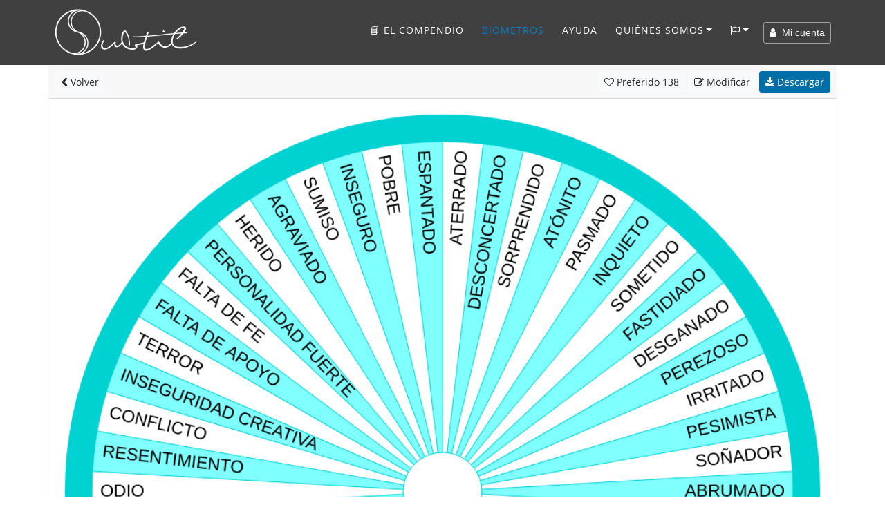

--- FILE ---
content_type: text/html; charset=UTF-8
request_url: https://www.subtil.net/es/view/e81bda00-f3c6-414e-810a-b94e3e62960c
body_size: 13174
content:

    <!DOCTYPE html>
<html lang="ES" id="top">
<head>
    <title>Subtil - Biometro : Emociones atrapadas - 1</title>
	<meta charset="utf-8">
	<meta name="viewport" content="width=device-width, user-scalable=yes, initial-scale=1.0">
	<meta name="description" content="Emociones atrapadas - 1 - Basado en el libro de B.Nelson: El código de las emociones, e información adicional de Mariana del Hoyo. Recopilado por Espacio Mandala Uruguay.
En este grafico se encuentran 54 posibles emociones atrapadas, las cuales las vamos a identificar con el péndulo. - Grupo 1 : ABANDONO, ENGAÑO, DESAMPARO, PERDIDA, AMOR NO RECIBIDO, FRACASO, IMPOTENCIA, DESESPERANZA, FALTA DE CONTROL, BAJAUTOESTIMA, IRA O RABIA, AMARGURA, CULPA, ODIO, RESENTIMIENTO, CONFLICTO, INSEGURIDAD CREATIVA, TERROR, FALTA DE APOYO, FALTA DE FE, PERSONALIDAD FUERTE, HERIDO, AGRAVIADO, SUMISO, INSEGURO, POBRE, ESPANTADO, ATERRADO, DESCONCERTADO, SORPRENDIDO, ATÓNITO, PASMADO, INQUIETO, SOMETIDO, FASTIDIADO, DESGANADO, PEREZOSO, IRRITADO, PESIMISTA, SOÑADOR, ABRUMADO, IGNORADO, DISCRIMINADO, IMPOTENTE, TERRIBLE, EVASIVO, DERROTADO, SARCÁSTICO, ECEPTICO, AMENAZADO, ODIOSO, DESQUICIADO, AGRESIVO, FRUSTRADO " />
	<meta name="keywords" content="Emociones atrapadas - 1 - Basado en el libro de B.Nelson: El código de las emociones, e información adicional de Mariana del Hoyo. Recopilado por Espacio Mandala Uruguay.
En este grafico se encuentran 54 posibles emociones atrapadas, las cuales las vamos a identificar con el péndulo. - Grupo 1 : ABANDONO, ENGAÑO, DESAMPARO, PERDIDA, AMOR NO RECIBIDO, FRACASO, IMPOTENCIA, DESESPERANZA, FALTA DE CONTROL, BAJAUTOESTIMA, IRA O RABIA, AMARGURA, CULPA, ODIO, RESENTIMIENTO, CONFLICTO, INSEGURIDAD CREATIVA, TERROR, FALTA DE APOYO, FALTA DE FE, PERSONALIDAD FUERTE, HERIDO, AGRAVIADO, SUMISO, INSEGURO, POBRE, ESPANTADO, ATERRADO, DESCONCERTADO, SORPRENDIDO, ATÓNITO, PASMADO, INQUIETO, SOMETIDO, FASTIDIADO, DESGANADO, PEREZOSO, IRRITADO, PESIMISTA, SOÑADOR, ABRUMADO, IGNORADO, DISCRIMINADO, IMPOTENTE, TERRIBLE, EVASIVO, DERROTADO, SARCÁSTICO, ECEPTICO, AMENAZADO, ODIOSO, DESQUICIADO, AGRESIVO, FRUSTRADO " />
    
    <meta property="og:type"        content="article" />
    <meta property="og:site_name"   content="Subtil" />
    <meta property="og:title"       content="Subtil - Biometro : Emociones atrapadas - 1" />
    <meta property="og:description" content="Emociones atrapadas - 1 - Basado en el libro de B.Nelson: El código de las emociones, e información adicional de Mariana del Hoyo. Recopilado por Espacio Mandala Uruguay.
En este grafico se encuentran 54 posibles emociones atrapadas, las cuales las vamos a identificar con el péndulo. - Grupo 1 : ABANDONO, ENGAÑO, DESAMPARO, PERDIDA, AMOR NO RECIBIDO, FRACASO, IMPOTENCIA, DESESPERANZA, FALTA DE CONTROL, BAJAUTOESTIMA, IRA O RABIA, AMARGURA, CULPA, ODIO, RESENTIMIENTO, CONFLICTO, INSEGURIDAD CREATIVA, TERROR, FALTA DE APOYO, FALTA DE FE, PERSONALIDAD FUERTE, HERIDO, AGRAVIADO, SUMISO, INSEGURO, POBRE, ESPANTADO, ATERRADO, DESCONCERTADO, SORPRENDIDO, ATÓNITO, PASMADO, INQUIETO, SOMETIDO, FASTIDIADO, DESGANADO, PEREZOSO, IRRITADO, PESIMISTA, SOÑADOR, ABRUMADO, IGNORADO, DISCRIMINADO, IMPOTENTE, TERRIBLE, EVASIVO, DERROTADO, SARCÁSTICO, ECEPTICO, AMENAZADO, ODIOSO, DESQUICIADO, AGRESIVO, FRUSTRADO " />
    <meta property="og:url"         content="https://www.subtil.net/es/view/e81bda00-f3c6-414e-810a-b94e3e62960c" />
    <meta property="og:image"       content="https://www.subtil.net/store/biometers/e81bda00-f3c6-414e-810a-b94e3e62960c.png" />
    <link rel="canonical" href="https://www.subtil.net/es/view/e81bda00-f3c6-414e-810a-b94e3e62960c" />    <link rel="icon" href="https://www.subtil.net/views/img/favicon.png" />
    
    <!-- Apple Touch Icon (at least 200x200px) -->
    <link rel="apple-touch-icon" href="https://www.subtil.net/views/img/touch-icon.png">

    <!-- To run web application in full-screen -->
    <meta name="apple-mobile-web-app-capable" content="yes">

    <!-- Status Bar Style (see Supported Meta Tags below for available values) -->
    <!-- Has no effect unless you have the previous meta tag -->
    <meta name="apple-mobile-web-app-status-bar-style" content="black">

    <!-- Bootstrap core CSS -->
    <link href="https://www.subtil.net/views/vendor/bootstrap/css/bootstrap.min.css?v=1.39" rel="stylesheet">
    <link rel="stylesheet" href="https://www.subtil.net/views/css/subtil.css?v=1.39" media="screen"/>
    <!-- Custom fonts for this template -->
    <link rel="stylesheet" href="https://www.subtil.net/views/vendor/font-awesome/css/font-awesome.min.css?v=1.39" type="text/css">

    <!-- Bootstrap core JavaScript -->
    <script src="https://www.subtil.net/views/vendor/jquery/jquery.min.js?v=1.39"></script>
    <script src="https://www.subtil.net/views/vendor/popper/popper.min.js?v=1.39"></script>
    <script src="https://www.subtil.net/views/vendor/bootstrap/js/bootstrap.min.js?v=1.39"></script>
    <script src="https://www.subtil.net/views/vendor/bootstrap-notify/bootstrap-notify.min.js?v=1.39"></script>
    <script src="https://www.subtil.net/views/js/subtil.min.js?v=1.39"></script>
</head>
<body class="page" style="padding-top:94px">
    <nav class="navbar navbar-nav navbar-shrink navbar-expand-lg navbar-dark fixed-top bs-dark" id="mainNav">
        <div class="container">
            <a class="navbar-brand js-scroll-trigger" href="https://www.subtil.net/es/#top">
                <img src="https://www.subtil.net/views/img/subtil-sm.png" alt="logo subtil" class="d-lg-none ml-2" height="39" width="39" />
                <img src="https://www.subtil.net/views/img/subtil.png" alt="logo subtil" class="d-none d-lg-block" height="70" width="210" />
            </a>
            <button class="navbar-toggler navbar-toggler-right" type="button" data-toggle="collapse" data-target="#navbarResponsive" aria-controls="navbarResponsive" aria-expanded="false" aria-label="Toggle navigation">
                <i class="fa fa-bars"></i>
            </button>
            <div class="collapse navbar-collapse" id="navbarResponsive">
                <ul class="navbar-nav ml-auto">
                                            <li class="nav-item">
                            <a class="nav-link " href="https://www.subtil.net/es/elcompendio/" title="Subtil, el compendio - Un libro con más de 170 tablas de radiestesia" >
                                📘 El compendio
                            </a>
                        </li>
                                        <li class="nav-item">
                        <a class="nav-link active" href="https://www.subtil.net/es/list/public/ALL/star/desc/1/" >Biometros</a>
                    </li>
                                                                <li class="nav-item">
                            <a class="nav-link js-scroll-trigger " href="https://www.subtil.net/es/page/6/manual-de-utilizacion-del-generador-de-biometros" >Ayuda</a>
                        </li>
                                                            <li class="nav-item dropdown" id="menuLink">
                        <a class="nav-link dropdown-toggle " href="#" id="navbarDropdownMenuLink" data-toggle="dropdown" aria-haspopup="true" aria-expanded="false">Quiénes somos</a>
                        <div class="dropdown-menu">
                            <a class="dropdown-item" href="https://www.subtil.net/es/page/1/quienes-somos" >Quiénes somos</a>
                            <a class="dropdown-item" href="https://www.subtil.net/es/page/2/apoyanos" >Apóyanos ❤️</a>
                            <a class="dropdown-item" href="https://www.subtil.net/es/guestbook" >Libro de visitas</a>
                            <a class="dropdown-item" href="https://www.subtil.net/es/page/3/contacto" >Contacto</a>
                                                    </div>
                    </li>
                    <li class="nav-item dropdown mb-2" id="menuLang">
                        <a class="nav-link dropdown-toggle" title="Cambiar de idioma" href="#" id="navbarDropdownMenuLang" data-toggle="dropdown" aria-haspopup="true" aria-expanded="false"><span class="fa fa-flag-o"></span></a>
                        <div class="dropdown-menu">
                                                            <a class="dropdown-item " href="https://www.subtil.net/de/">Deutsch</a>
                                                            <a class="dropdown-item " href="https://www.subtil.net/en/">English</a>
                                                            <a class="dropdown-item active" href="https://www.subtil.net/es/">Español</a>
                                                            <a class="dropdown-item " href="https://www.subtil.net/fr/">Français</a>
                                                            <a class="dropdown-item " href="https://www.subtil.net/it/">Italiano</a>
                                                            <a class="dropdown-item " href="https://www.subtil.net/pt/">Português</a>
                                                            <a class="dropdown-item " href="https://www.subtil.net/ru/">Pусский</a>
                                                    </div>
                    </li>
                </ul>
                <form id="menuForm" class="form-inline">
                    <button id="menuAccount" class="btn btn-outline-light btn-sm " onclick="modalMyAccount(); return false;"><span class="fa fa-user"></span> &nbsp;Mi cuenta</button>
                    <div id="menuConnected" class="form-group dropdown d-none">
                        <button class="btn dropdown-toggle btn-outline-light btn-sm" style="" type="button" id="dropdownMenuLink" data-toggle="dropdown" aria-haspopup="true" aria-expanded="false"><span class="fa fa-user"></span> &nbsp;<span id="loginSpan" class="text-truncate d-inline-block align-middle"></span></button>
                        <div class="dropdown-menu" id="dropdownMenu">
                            <a class="dropdown-item" onclick="modalMyAccount(); return false;" href="#">Mi cuenta</a>
                            <a class="dropdown-item" onclick="logout(); return false;" href="#">Desconexión</a>
                        </div>
                    </div>
                </form>

                <div id="loadingContent" class="d-none">
                    <p class="text-center"><br /><br /><br /><span class="fa fa-5x fa-circle-o-notch fa-spin text-primary"></span><br /><br /><br /></p>
                </div>

                <div id="overlay-ajax" ><span id="span-overlay-ajax" class="text-center"><span class="fa fa-5x fa-circle-o-notch fa-spin text-primary"></span></span></div>

                <script>

                    var isConnected = false;
                    var serverRoot = 'https://www.subtil.net/';
                    var strYouAreConnected      = 'Ahora esta conectado';
                    var strYouAreDisconnected   = 'Ahora esta desconectado';

                </script>
                <style>
                    #navbarResponsive:not(.show) #menuLink.dropdown:hover .dropdown-menu, #navbarResponsive:not(.show) #menuLang.dropdown:hover .dropdown-menu {
                        display: block;
                    }
                    #navbarResponsive:not(.show)#menuLink .dropdown-menu, #navbarResponsive:not(.show) #menuLang .dropdown-menu {
                        margin-top: 0;
                    }
                </style>
            </div>
        </div>
    </nav>
    <div class="modal fade" id="loginModal" tabindex="-1" role="dialog">
        <div class="modal-dialog modal-dialog-centered" role="document">
            <div class="modal-content">
                <div class="modal-body" >
                </div>
            </div>
        </div>
    </div>
        <main class="main">

            <link rel="stylesheet" href="https://www.subtil.net/views/vendor/smalltalk/css/smalltalk.min.css?v=1.39">
            <link rel="stylesheet" href="https://www.subtil.net/views/vendor/nouislider/css/nouislider.css?v=1.39">
            <link rel="stylesheet" href="https://www.subtil.net/views/vendor/tiny-slider/css/tiny-slider.css?v=1.39">

            <link rel="stylesheet" href="https://www.subtil.net/views/css/mybiometer.css?v=1.39">

            <script>
                if(/MSIE \d|Trident.*rv:/.test(navigator.userAgent))
                    document.write('<script src="https://www.subtil.net/views/vendor/promise/promise.min.js"><\/script>');
            </script>

            <script src="https://www.subtil.net/views/vendor/smalltalk/js/smalltalk.min.js?v=1.39"></script>
            <script src="https://www.subtil.net/views/vendor/vue/vue.min.js?v=1.39"></script>
            <script src="https://www.subtil.net/views/vendor/Sortable/Sortable.min.js?v=1.39"></script>
            <script src="https://www.subtil.net/views/vendor/nouislider/js/nouislider.min.js?v=1.39"></script>
            <script src="https://www.subtil.net/views/vendor/autosize/autosize.min.js?v=1.39"></script>
            <script src="https://www.subtil.net/views/vendor/tiny-slider/js/tiny-slider.js?v=1.39"></script>

            <script src="https://www.subtil.net/views/js/mybiometer.min.js?v=1.39"></script>

            <script src="https://blog.subtil.net/es/../fr/plugins/plxSocial/plxSocial.js?v=1.39"></script>
            <link rel="stylesheet" href="https://blog.subtil.net/es/../fr/plugins/plxSocial/css/site.css?v=1.39">

            <script>
                var userID              = '';
                var urlRoot             = 'https://www.subtil.net/es/';
                var urlPubBiometer      = 'https://www.subtil.net/es/list/public/';
                var urlPrivBiometer     = 'https://www.subtil.net/es/list/private/';
                var urlLike             = 'https://www.subtil.net/es/like/';
                var urlSave             = 'https://www.subtil.net/es/save/';
                var urlShare            = 'https://www.subtil.net/es/share/';
                var urlRedirect         = 'https://www.subtil.net/es/redirect/';
                var urlDelete           = 'https://www.subtil.net/es/delete/';
                var urlAccount          = 'https://www.subtil.net/?account/';
                var userCategories      = false;
                var urlCreateUserCat    = 'https://www.subtil.net/es/createUserCat/';
                var urlDeleteUserCat    = 'https://www.subtil.net/es/deleteUserCat/';
                var urlUpdateUserCat    = 'https://www.subtil.net/es/updateUserCat/';
                var urlSetBiometerCat   = 'https://www.subtil.net/es/setBiometerCat/';

                var rLang = {
                    watermark:                  "creada con Subtil.net",
                    information:                "Información",
                    accountNeeded:              "Una cuenta usuario es necesaria para utiliza esta funcionalidad.",
                    logIn:                      "Inicia sesión",
                    createAccount:              "Crear una cuenta",
                    error:                      "Error",
                    question:                   "Pregunta",
                    warn:                       "Atención",
                    biometerTitle:              "Título del biometro",
                    pleaseEnterATitle:          "Introduce un título para el biometro a crear",
                    alertPublicWhenPrivate:     "Esta es la versión pública de su biometro, por favor, modifique",
                    yourPrivateVersion:         "su versión privada",
                    cantOpenThisBiometer:       "Imposible abrir este biometro",
                    pleaseSaveBeforeShare:      "Se ruega primero grabar el biometro para compartirlo",
                    confirmation:               "Confirmación",
                    confirmAcceptLicenceShare:  "Está a punto de compartir este biometro con todos,&lt;b&gt; ¡&amp;nbsp;gracias&amp;nbsp;!&lt;/b&gt;&lt;br /&gt;Este sera compartido bajo &lt;a href=&quot;https://creativecommons.org/licenses/by/4.0/deed.es&quot; target=&quot;blank&quot;&gt;&lt;span class=&quot;fa fa-creative-commons&quot;&gt;&lt;/span&gt; licencia CC BY 4.0&lt;/a&gt;",
                    emptyDescriptionShare:      "¡No rellenaste una descripción!&lt;br /&gt;Para ayudarte a entender y usar tu tabla, &lt;b&gt;le invitamos a rellenar una descripción&lt;/b&gt; y posiblemente ejemplos de preguntas",
                    addDescription:             "Añade una descripción",
                    ignoreDescription:          "Ignore",
                    shareDone:                  "Compartir hecho, ¡ gracias !&lt;br /&gt;Será publicado después validación por un moderador",
                    saveDone:                   "¡ Grabación efectuada !",
                    errorSaving:                "Error de grabación, inténtelo de nuevo",
                    areYouSure:                 "¿ Está seguro ?",
                    deleteDone:                 "¡ Supresión efectuada !",
                    defaultBiometerTitle:       "Título del biometro",
                    defaultGroupTitle:          "Grupo",
                    defaultItemTitle:           "Elemento",
                    numberOfColumns:            "Número de columnas",
                    pleaseEnterTitle:           "Debe inscribir un título",
                    inputNumberUnder:           "Debe Inscribir un número inferior a @1",
                    numberGroupMaxReach:        "Número máximo de grupo alcanzado",
                    newGroup:                   "Nuevo grupo"
                };

                function back() {
                    var urlList = urlRoot+'list/';

                    if (document.referrer && document.referrer.substr(0, urlList.length) == urlList)
                        window.history.back();
                    else
                        window.location = urlPubBiometer+'ALL/star/desc/1';
                }
            </script>

        <div id="biometer">
            <div id="homeScreen" class="container">
                <div class="row">
                    <div class="col-12 p-0">

                        <div class="card border-light biometer-view" id="e81bda00-f3c6-414e-810a-b94e3e62960c" data-json="{&quot;biometerFormatVersion&quot;:&quot;1.4&quot;,&quot;biometerID&quot;:null,&quot;biometerDescription&quot;:&quot;Basado en el libro de B.Nelson: El c\u00f3digo de las emociones, e informaci\u00f3n adicional de Mariana del Hoyo. Recopilado por Espacio Mandala Uruguay.\nEn este grafico se encuentran 54 posibles emociones atrapadas, las cuales las vamos a identificar con el p\u00e9ndulo.&quot;,&quot;biometerAngle&quot;:&quot;360.00&quot;,&quot;biometerTitleDisplay&quot;:false,&quot;biometerTitleFontSize&quot;:&quot;40&quot;,&quot;biometerTitleColor&quot;:&quot;#000000&quot;,&quot;biometerWidth&quot;:1000,&quot;biometerBorderWidth&quot;:35,&quot;biometerBorderColor&quot;:&quot;#00d2d2&quot;,&quot;groups&quot;:[{&quot;id&quot;:&quot;5ec076f4e9b16&quot;,&quot;groupWidth&quot;:100,&quot;groupName&quot;:&quot;Grupo&quot;,&quot;groupFontSize&quot;:22,&quot;groupFontColor&quot;:&quot;#000&quot;,&quot;groupTextDirection&quot;:&quot;V&quot;,&quot;groupValign&quot;:&quot;M&quot;,&quot;groupBackgroundColor&quot;:&quot;#FFFFFF&quot;,&quot;groupNbCols&quot;:54,&quot;items&quot;:[{&quot;id&quot;:&quot;5ec076f4e9b1a&quot;,&quot;text&quot;:&quot;ABANDONO&quot;,&quot;customize&quot;:true,&quot;itemFontSize&quot;:22,&quot;itemFontColor&quot;:&quot;#000&quot;,&quot;itemTextDirection&quot;:&quot;V&quot;,&quot;itemValign&quot;:&quot;M&quot;,&quot;itemBackgroundColor&quot;:&quot;#80ffff&quot;,&quot;itemColSpan&quot;:1},{&quot;id&quot;:&quot;5ec076f4e9b1b&quot;,&quot;text&quot;:&quot;ENGA\u00d1O&quot;,&quot;customize&quot;:false,&quot;itemFontSize&quot;:22,&quot;itemFontColor&quot;:&quot;#000&quot;,&quot;itemTextDirection&quot;:&quot;V&quot;,&quot;itemValign&quot;:&quot;M&quot;,&quot;itemBackgroundColor&quot;:&quot;#FFFFFF&quot;,&quot;itemColSpan&quot;:1},{&quot;id&quot;:&quot;5ec076f4e9b1c&quot;,&quot;text&quot;:&quot;DESAMPARO&quot;,&quot;customize&quot;:true,&quot;itemFontSize&quot;:22,&quot;itemFontColor&quot;:&quot;#000&quot;,&quot;itemTextDirection&quot;:&quot;V&quot;,&quot;itemValign&quot;:&quot;M&quot;,&quot;itemBackgroundColor&quot;:&quot;#80ffff&quot;,&quot;itemColSpan&quot;:1},{&quot;id&quot;:&quot;5ec076f4e9b1d&quot;,&quot;text&quot;:&quot;PERDIDA&quot;,&quot;customize&quot;:false,&quot;itemFontSize&quot;:22,&quot;itemFontColor&quot;:&quot;#000&quot;,&quot;itemTextDirection&quot;:&quot;V&quot;,&quot;itemValign&quot;:&quot;M&quot;,&quot;itemBackgroundColor&quot;:&quot;#FFFFFF&quot;,&quot;itemColSpan&quot;:1},{&quot;id&quot;:&quot;5ec076f4e9b1e&quot;,&quot;text&quot;:&quot;AMOR NO RECIBIDO&quot;,&quot;customize&quot;:true,&quot;itemFontSize&quot;:22,&quot;itemFontColor&quot;:&quot;#000&quot;,&quot;itemTextDirection&quot;:&quot;V&quot;,&quot;itemValign&quot;:&quot;M&quot;,&quot;itemBackgroundColor&quot;:&quot;#80ffff&quot;,&quot;itemColSpan&quot;:1},{&quot;id&quot;:&quot;5ec076f4e9b1f&quot;,&quot;text&quot;:&quot;FRACASO&quot;,&quot;customize&quot;:false,&quot;itemFontSize&quot;:22,&quot;itemFontColor&quot;:&quot;#000&quot;,&quot;itemTextDirection&quot;:&quot;V&quot;,&quot;itemValign&quot;:&quot;M&quot;,&quot;itemBackgroundColor&quot;:&quot;#FFFFFF&quot;,&quot;itemColSpan&quot;:1},{&quot;id&quot;:&quot;5ec076f4e9b20&quot;,&quot;text&quot;:&quot;IMPOTENCIA&quot;,&quot;customize&quot;:true,&quot;itemFontSize&quot;:22,&quot;itemFontColor&quot;:&quot;#000&quot;,&quot;itemTextDirection&quot;:&quot;V&quot;,&quot;itemValign&quot;:&quot;M&quot;,&quot;itemBackgroundColor&quot;:&quot;#80ffff&quot;,&quot;itemColSpan&quot;:1},{&quot;id&quot;:&quot;5ec076f4e9b21&quot;,&quot;text&quot;:&quot;DESESPERANZA&quot;,&quot;customize&quot;:false,&quot;itemFontSize&quot;:22,&quot;itemFontColor&quot;:&quot;#000&quot;,&quot;itemTextDirection&quot;:&quot;V&quot;,&quot;itemValign&quot;:&quot;M&quot;,&quot;itemBackgroundColor&quot;:&quot;#FFFFFF&quot;,&quot;itemColSpan&quot;:1},{&quot;id&quot;:&quot;5ec076f4e9b22&quot;,&quot;text&quot;:&quot;FALTA DE CONTROL&quot;,&quot;customize&quot;:true,&quot;itemFontSize&quot;:22,&quot;itemFontColor&quot;:&quot;#000&quot;,&quot;itemTextDirection&quot;:&quot;V&quot;,&quot;itemValign&quot;:&quot;M&quot;,&quot;itemBackgroundColor&quot;:&quot;#80ffff&quot;,&quot;itemColSpan&quot;:1},{&quot;id&quot;:&quot;5ec076f4e9b23&quot;,&quot;text&quot;:&quot;BAJAUTOESTIMA&quot;,&quot;customize&quot;:false,&quot;itemFontSize&quot;:22,&quot;itemFontColor&quot;:&quot;#000&quot;,&quot;itemTextDirection&quot;:&quot;V&quot;,&quot;itemValign&quot;:&quot;M&quot;,&quot;itemBackgroundColor&quot;:&quot;#FFFFFF&quot;,&quot;itemColSpan&quot;:1},{&quot;id&quot;:&quot;5ec076f4e9b24&quot;,&quot;text&quot;:&quot;IRA O RABIA&quot;,&quot;customize&quot;:true,&quot;itemFontSize&quot;:22,&quot;itemFontColor&quot;:&quot;#000&quot;,&quot;itemTextDirection&quot;:&quot;V&quot;,&quot;itemValign&quot;:&quot;M&quot;,&quot;itemBackgroundColor&quot;:&quot;#80ffff&quot;,&quot;itemColSpan&quot;:1},{&quot;id&quot;:&quot;5ec076f4e9b25&quot;,&quot;text&quot;:&quot;AMARGURA&quot;,&quot;customize&quot;:false,&quot;itemFontSize&quot;:22,&quot;itemFontColor&quot;:&quot;#000&quot;,&quot;itemTextDirection&quot;:&quot;V&quot;,&quot;itemValign&quot;:&quot;M&quot;,&quot;itemBackgroundColor&quot;:&quot;#FFFFFF&quot;,&quot;itemColSpan&quot;:1},{&quot;id&quot;:&quot;5ec076f4e9b26&quot;,&quot;text&quot;:&quot;CULPA&quot;,&quot;customize&quot;:true,&quot;itemFontSize&quot;:22,&quot;itemFontColor&quot;:&quot;#000&quot;,&quot;itemTextDirection&quot;:&quot;V&quot;,&quot;itemValign&quot;:&quot;M&quot;,&quot;itemBackgroundColor&quot;:&quot;#80ffff&quot;,&quot;itemColSpan&quot;:1},{&quot;id&quot;:&quot;5ec076f4e9b27&quot;,&quot;text&quot;:&quot;ODIO&quot;,&quot;customize&quot;:false,&quot;itemFontSize&quot;:22,&quot;itemFontColor&quot;:&quot;#000&quot;,&quot;itemTextDirection&quot;:&quot;V&quot;,&quot;itemValign&quot;:&quot;M&quot;,&quot;itemBackgroundColor&quot;:&quot;#FFFFFF&quot;,&quot;itemColSpan&quot;:1},{&quot;id&quot;:&quot;5ec076f4e9b28&quot;,&quot;text&quot;:&quot;RESENTIMIENTO&quot;,&quot;customize&quot;:true,&quot;itemFontSize&quot;:22,&quot;itemFontColor&quot;:&quot;#000&quot;,&quot;itemTextDirection&quot;:&quot;V&quot;,&quot;itemValign&quot;:&quot;M&quot;,&quot;itemBackgroundColor&quot;:&quot;#80ffff&quot;,&quot;itemColSpan&quot;:1},{&quot;id&quot;:&quot;5ec076f4e9b29&quot;,&quot;text&quot;:&quot;CONFLICTO&quot;,&quot;customize&quot;:false,&quot;itemFontSize&quot;:22,&quot;itemFontColor&quot;:&quot;#000&quot;,&quot;itemTextDirection&quot;:&quot;V&quot;,&quot;itemValign&quot;:&quot;M&quot;,&quot;itemBackgroundColor&quot;:&quot;#FFFFFF&quot;,&quot;itemColSpan&quot;:1},{&quot;id&quot;:&quot;5ec076f4e9b2a&quot;,&quot;text&quot;:&quot;INSEGURIDAD CREATIVA&quot;,&quot;customize&quot;:true,&quot;itemFontSize&quot;:22,&quot;itemFontColor&quot;:&quot;#000&quot;,&quot;itemTextDirection&quot;:&quot;V&quot;,&quot;itemValign&quot;:&quot;M&quot;,&quot;itemBackgroundColor&quot;:&quot;#80ffff&quot;,&quot;itemColSpan&quot;:1},{&quot;id&quot;:&quot;5ec076f4e9b2b&quot;,&quot;text&quot;:&quot;TERROR&quot;,&quot;customize&quot;:false,&quot;itemFontSize&quot;:22,&quot;itemFontColor&quot;:&quot;#000&quot;,&quot;itemTextDirection&quot;:&quot;V&quot;,&quot;itemValign&quot;:&quot;M&quot;,&quot;itemBackgroundColor&quot;:&quot;#FFFFFF&quot;,&quot;itemColSpan&quot;:1},{&quot;id&quot;:&quot;5ec076f4e9b2c&quot;,&quot;text&quot;:&quot;FALTA DE APOYO&quot;,&quot;customize&quot;:true,&quot;itemFontSize&quot;:22,&quot;itemFontColor&quot;:&quot;#000&quot;,&quot;itemTextDirection&quot;:&quot;V&quot;,&quot;itemValign&quot;:&quot;M&quot;,&quot;itemBackgroundColor&quot;:&quot;#80ffff&quot;,&quot;itemColSpan&quot;:1},{&quot;id&quot;:&quot;5ec076f4e9b2d&quot;,&quot;text&quot;:&quot;FALTA DE FE&quot;,&quot;customize&quot;:false,&quot;itemFontSize&quot;:22,&quot;itemFontColor&quot;:&quot;#000&quot;,&quot;itemTextDirection&quot;:&quot;V&quot;,&quot;itemValign&quot;:&quot;M&quot;,&quot;itemBackgroundColor&quot;:&quot;#FFFFFF&quot;,&quot;itemColSpan&quot;:1},{&quot;id&quot;:&quot;5ec076f4e9b2e&quot;,&quot;text&quot;:&quot;PERSONALIDAD FUERTE&quot;,&quot;customize&quot;:true,&quot;itemFontSize&quot;:22,&quot;itemFontColor&quot;:&quot;#000&quot;,&quot;itemTextDirection&quot;:&quot;V&quot;,&quot;itemValign&quot;:&quot;M&quot;,&quot;itemBackgroundColor&quot;:&quot;#80ffff&quot;,&quot;itemColSpan&quot;:1},{&quot;id&quot;:&quot;5ec076f4e9b2f&quot;,&quot;text&quot;:&quot;HERIDO&quot;,&quot;customize&quot;:false,&quot;itemFontSize&quot;:22,&quot;itemFontColor&quot;:&quot;#000&quot;,&quot;itemTextDirection&quot;:&quot;V&quot;,&quot;itemValign&quot;:&quot;M&quot;,&quot;itemBackgroundColor&quot;:&quot;#FFFFFF&quot;,&quot;itemColSpan&quot;:1},{&quot;id&quot;:&quot;5ec076f4e9b30&quot;,&quot;text&quot;:&quot;AGRAVIADO&quot;,&quot;customize&quot;:true,&quot;itemFontSize&quot;:22,&quot;itemFontColor&quot;:&quot;#000&quot;,&quot;itemTextDirection&quot;:&quot;V&quot;,&quot;itemValign&quot;:&quot;M&quot;,&quot;itemBackgroundColor&quot;:&quot;#80ffff&quot;,&quot;itemColSpan&quot;:1},{&quot;id&quot;:&quot;5ec076f4e9b31&quot;,&quot;text&quot;:&quot;SUMISO&quot;,&quot;customize&quot;:false,&quot;itemFontSize&quot;:22,&quot;itemFontColor&quot;:&quot;#000&quot;,&quot;itemTextDirection&quot;:&quot;V&quot;,&quot;itemValign&quot;:&quot;M&quot;,&quot;itemBackgroundColor&quot;:&quot;#FFFFFF&quot;,&quot;itemColSpan&quot;:1},{&quot;id&quot;:&quot;5ec076f4e9b32&quot;,&quot;text&quot;:&quot;INSEGURO&quot;,&quot;customize&quot;:true,&quot;itemFontSize&quot;:22,&quot;itemFontColor&quot;:&quot;#000&quot;,&quot;itemTextDirection&quot;:&quot;V&quot;,&quot;itemValign&quot;:&quot;M&quot;,&quot;itemBackgroundColor&quot;:&quot;#80ffff&quot;,&quot;itemColSpan&quot;:1},{&quot;id&quot;:&quot;5ec076f4e9b33&quot;,&quot;text&quot;:&quot;POBRE&quot;,&quot;customize&quot;:false,&quot;itemFontSize&quot;:22,&quot;itemFontColor&quot;:&quot;#000&quot;,&quot;itemTextDirection&quot;:&quot;V&quot;,&quot;itemValign&quot;:&quot;M&quot;,&quot;itemBackgroundColor&quot;:&quot;#FFFFFF&quot;,&quot;itemColSpan&quot;:1},{&quot;id&quot;:&quot;5ec076f4e9b34&quot;,&quot;text&quot;:&quot;ESPANTADO&quot;,&quot;customize&quot;:true,&quot;itemFontSize&quot;:22,&quot;itemFontColor&quot;:&quot;#000&quot;,&quot;itemTextDirection&quot;:&quot;V&quot;,&quot;itemValign&quot;:&quot;M&quot;,&quot;itemBackgroundColor&quot;:&quot;#80ffff&quot;,&quot;itemColSpan&quot;:1},{&quot;id&quot;:&quot;5ec076f4e9b35&quot;,&quot;text&quot;:&quot;ATERRADO&quot;,&quot;customize&quot;:false,&quot;itemFontSize&quot;:22,&quot;itemFontColor&quot;:&quot;#000&quot;,&quot;itemTextDirection&quot;:&quot;V&quot;,&quot;itemValign&quot;:&quot;M&quot;,&quot;itemBackgroundColor&quot;:&quot;#FFFFFF&quot;,&quot;itemColSpan&quot;:1},{&quot;id&quot;:&quot;5ec076f4e9b36&quot;,&quot;text&quot;:&quot;DESCONCERTADO&quot;,&quot;customize&quot;:true,&quot;itemFontSize&quot;:22,&quot;itemFontColor&quot;:&quot;#000&quot;,&quot;itemTextDirection&quot;:&quot;V&quot;,&quot;itemValign&quot;:&quot;M&quot;,&quot;itemBackgroundColor&quot;:&quot;#80ffff&quot;,&quot;itemColSpan&quot;:1},{&quot;id&quot;:&quot;5ec076f4e9b37&quot;,&quot;text&quot;:&quot;SORPRENDIDO&quot;,&quot;customize&quot;:false,&quot;itemFontSize&quot;:22,&quot;itemFontColor&quot;:&quot;#000&quot;,&quot;itemTextDirection&quot;:&quot;V&quot;,&quot;itemValign&quot;:&quot;M&quot;,&quot;itemBackgroundColor&quot;:&quot;#FFFFFF&quot;,&quot;itemColSpan&quot;:1},{&quot;id&quot;:&quot;5ec076f4e9b38&quot;,&quot;text&quot;:&quot;AT\u00d3NITO&quot;,&quot;customize&quot;:true,&quot;itemFontSize&quot;:22,&quot;itemFontColor&quot;:&quot;#000&quot;,&quot;itemTextDirection&quot;:&quot;V&quot;,&quot;itemValign&quot;:&quot;M&quot;,&quot;itemBackgroundColor&quot;:&quot;#80ffff&quot;,&quot;itemColSpan&quot;:1},{&quot;id&quot;:&quot;5ec076f4e9b39&quot;,&quot;text&quot;:&quot;PASMADO&quot;,&quot;customize&quot;:false,&quot;itemFontSize&quot;:22,&quot;itemFontColor&quot;:&quot;#000&quot;,&quot;itemTextDirection&quot;:&quot;V&quot;,&quot;itemValign&quot;:&quot;M&quot;,&quot;itemBackgroundColor&quot;:&quot;#FFFFFF&quot;,&quot;itemColSpan&quot;:1},{&quot;id&quot;:&quot;5ec076f4e9b3a&quot;,&quot;text&quot;:&quot;INQUIETO&quot;,&quot;customize&quot;:true,&quot;itemFontSize&quot;:22,&quot;itemFontColor&quot;:&quot;#000&quot;,&quot;itemTextDirection&quot;:&quot;V&quot;,&quot;itemValign&quot;:&quot;M&quot;,&quot;itemBackgroundColor&quot;:&quot;#80ffff&quot;,&quot;itemColSpan&quot;:1},{&quot;id&quot;:&quot;5ec076f4e9b3b&quot;,&quot;text&quot;:&quot;SOMETIDO&quot;,&quot;customize&quot;:false,&quot;itemFontSize&quot;:22,&quot;itemFontColor&quot;:&quot;#000&quot;,&quot;itemTextDirection&quot;:&quot;V&quot;,&quot;itemValign&quot;:&quot;M&quot;,&quot;itemBackgroundColor&quot;:&quot;#FFFFFF&quot;,&quot;itemColSpan&quot;:1},{&quot;id&quot;:&quot;5ec076f4e9b3c&quot;,&quot;text&quot;:&quot;FASTIDIADO&quot;,&quot;customize&quot;:true,&quot;itemFontSize&quot;:22,&quot;itemFontColor&quot;:&quot;#000&quot;,&quot;itemTextDirection&quot;:&quot;V&quot;,&quot;itemValign&quot;:&quot;M&quot;,&quot;itemBackgroundColor&quot;:&quot;#80ffff&quot;,&quot;itemColSpan&quot;:1},{&quot;id&quot;:&quot;5ec076f4e9b3d&quot;,&quot;text&quot;:&quot;DESGANADO&quot;,&quot;customize&quot;:false,&quot;itemFontSize&quot;:22,&quot;itemFontColor&quot;:&quot;#000&quot;,&quot;itemTextDirection&quot;:&quot;V&quot;,&quot;itemValign&quot;:&quot;M&quot;,&quot;itemBackgroundColor&quot;:&quot;#FFFFFF&quot;,&quot;itemColSpan&quot;:1},{&quot;id&quot;:&quot;5ec076f4e9b3e&quot;,&quot;text&quot;:&quot;PEREZOSO&quot;,&quot;customize&quot;:true,&quot;itemFontSize&quot;:22,&quot;itemFontColor&quot;:&quot;#000&quot;,&quot;itemTextDirection&quot;:&quot;V&quot;,&quot;itemValign&quot;:&quot;M&quot;,&quot;itemBackgroundColor&quot;:&quot;#80ffff&quot;,&quot;itemColSpan&quot;:1},{&quot;id&quot;:&quot;5ec076f4e9b3f&quot;,&quot;text&quot;:&quot;IRRITADO&quot;,&quot;customize&quot;:false,&quot;itemFontSize&quot;:22,&quot;itemFontColor&quot;:&quot;#000&quot;,&quot;itemTextDirection&quot;:&quot;V&quot;,&quot;itemValign&quot;:&quot;M&quot;,&quot;itemBackgroundColor&quot;:&quot;#FFFFFF&quot;,&quot;itemColSpan&quot;:1},{&quot;id&quot;:&quot;5ec076f4e9b40&quot;,&quot;text&quot;:&quot;PESIMISTA&quot;,&quot;customize&quot;:true,&quot;itemFontSize&quot;:22,&quot;itemFontColor&quot;:&quot;#000&quot;,&quot;itemTextDirection&quot;:&quot;V&quot;,&quot;itemValign&quot;:&quot;M&quot;,&quot;itemBackgroundColor&quot;:&quot;#80ffff&quot;,&quot;itemColSpan&quot;:1},{&quot;id&quot;:&quot;5ec076f4e9b41&quot;,&quot;text&quot;:&quot;SO\u00d1ADOR&quot;,&quot;customize&quot;:false,&quot;itemFontSize&quot;:22,&quot;itemFontColor&quot;:&quot;#000&quot;,&quot;itemTextDirection&quot;:&quot;V&quot;,&quot;itemValign&quot;:&quot;M&quot;,&quot;itemBackgroundColor&quot;:&quot;#FFFFFF&quot;,&quot;itemColSpan&quot;:1},{&quot;id&quot;:&quot;5ec076f4e9b42&quot;,&quot;text&quot;:&quot;ABRUMADO&quot;,&quot;customize&quot;:true,&quot;itemFontSize&quot;:22,&quot;itemFontColor&quot;:&quot;#000&quot;,&quot;itemTextDirection&quot;:&quot;V&quot;,&quot;itemValign&quot;:&quot;M&quot;,&quot;itemBackgroundColor&quot;:&quot;#80ffff&quot;,&quot;itemColSpan&quot;:1},{&quot;id&quot;:&quot;5ec076f4e9b43&quot;,&quot;text&quot;:&quot;IGNORADO&quot;,&quot;customize&quot;:false,&quot;itemFontSize&quot;:22,&quot;itemFontColor&quot;:&quot;#000&quot;,&quot;itemTextDirection&quot;:&quot;V&quot;,&quot;itemValign&quot;:&quot;M&quot;,&quot;itemBackgroundColor&quot;:&quot;#FFFFFF&quot;,&quot;itemColSpan&quot;:1},{&quot;id&quot;:&quot;5ec076f4e9b44&quot;,&quot;text&quot;:&quot;DISCRIMINADO&quot;,&quot;customize&quot;:true,&quot;itemFontSize&quot;:22,&quot;itemFontColor&quot;:&quot;#000&quot;,&quot;itemTextDirection&quot;:&quot;V&quot;,&quot;itemValign&quot;:&quot;M&quot;,&quot;itemBackgroundColor&quot;:&quot;#80ffff&quot;,&quot;itemColSpan&quot;:1},{&quot;id&quot;:&quot;5ec076f4e9b45&quot;,&quot;text&quot;:&quot;IMPOTENTE&quot;,&quot;customize&quot;:false,&quot;itemFontSize&quot;:22,&quot;itemFontColor&quot;:&quot;#000&quot;,&quot;itemTextDirection&quot;:&quot;V&quot;,&quot;itemValign&quot;:&quot;M&quot;,&quot;itemBackgroundColor&quot;:&quot;#FFFFFF&quot;,&quot;itemColSpan&quot;:1},{&quot;id&quot;:&quot;5ec076f4e9b46&quot;,&quot;text&quot;:&quot;TERRIBLE&quot;,&quot;customize&quot;:true,&quot;itemFontSize&quot;:22,&quot;itemFontColor&quot;:&quot;#000&quot;,&quot;itemTextDirection&quot;:&quot;V&quot;,&quot;itemValign&quot;:&quot;M&quot;,&quot;itemBackgroundColor&quot;:&quot;#80ffff&quot;,&quot;itemColSpan&quot;:1},{&quot;id&quot;:&quot;5ec076f4e9b47&quot;,&quot;text&quot;:&quot;EVASIVO&quot;,&quot;customize&quot;:false,&quot;itemFontSize&quot;:22,&quot;itemFontColor&quot;:&quot;#000&quot;,&quot;itemTextDirection&quot;:&quot;V&quot;,&quot;itemValign&quot;:&quot;M&quot;,&quot;itemBackgroundColor&quot;:&quot;#FFFFFF&quot;,&quot;itemColSpan&quot;:1},{&quot;id&quot;:&quot;5ec076f4e9b48&quot;,&quot;text&quot;:&quot;DERROTADO&quot;,&quot;customize&quot;:true,&quot;itemFontSize&quot;:22,&quot;itemFontColor&quot;:&quot;#000&quot;,&quot;itemTextDirection&quot;:&quot;V&quot;,&quot;itemValign&quot;:&quot;M&quot;,&quot;itemBackgroundColor&quot;:&quot;#80ffff&quot;,&quot;itemColSpan&quot;:1},{&quot;id&quot;:&quot;5ec076f4e9b49&quot;,&quot;text&quot;:&quot;SARC\u00c1STICO&quot;,&quot;customize&quot;:false,&quot;itemFontSize&quot;:22,&quot;itemFontColor&quot;:&quot;#000&quot;,&quot;itemTextDirection&quot;:&quot;V&quot;,&quot;itemValign&quot;:&quot;M&quot;,&quot;itemBackgroundColor&quot;:&quot;#FFFFFF&quot;,&quot;itemColSpan&quot;:1},{&quot;id&quot;:&quot;5ec076f4e9b4a&quot;,&quot;text&quot;:&quot;ECEPTICO&quot;,&quot;customize&quot;:true,&quot;itemFontSize&quot;:22,&quot;itemFontColor&quot;:&quot;#000&quot;,&quot;itemTextDirection&quot;:&quot;V&quot;,&quot;itemValign&quot;:&quot;M&quot;,&quot;itemBackgroundColor&quot;:&quot;#80ffff&quot;,&quot;itemColSpan&quot;:1},{&quot;id&quot;:&quot;5ec076f4e9b4b&quot;,&quot;text&quot;:&quot;AMENAZADO&quot;,&quot;customize&quot;:false,&quot;itemFontSize&quot;:22,&quot;itemFontColor&quot;:&quot;#000&quot;,&quot;itemTextDirection&quot;:&quot;V&quot;,&quot;itemValign&quot;:&quot;M&quot;,&quot;itemBackgroundColor&quot;:&quot;#FFFFFF&quot;,&quot;itemColSpan&quot;:1},{&quot;id&quot;:&quot;5ec076f4e9b4c&quot;,&quot;text&quot;:&quot;ODIOSO&quot;,&quot;customize&quot;:true,&quot;itemFontSize&quot;:22,&quot;itemFontColor&quot;:&quot;#000&quot;,&quot;itemTextDirection&quot;:&quot;V&quot;,&quot;itemValign&quot;:&quot;M&quot;,&quot;itemBackgroundColor&quot;:&quot;#80ffff&quot;,&quot;itemColSpan&quot;:1},{&quot;id&quot;:&quot;5ec076f4e9b4d&quot;,&quot;text&quot;:&quot;DESQUICIADO&quot;,&quot;customize&quot;:false,&quot;itemFontSize&quot;:22,&quot;itemFontColor&quot;:&quot;#000&quot;,&quot;itemTextDirection&quot;:&quot;V&quot;,&quot;itemValign&quot;:&quot;M&quot;,&quot;itemBackgroundColor&quot;:&quot;#FFFFFF&quot;,&quot;itemColSpan&quot;:1},{&quot;id&quot;:&quot;5ec076f4e9b4e&quot;,&quot;text&quot;:&quot;AGRESIVO&quot;,&quot;customize&quot;:true,&quot;itemFontSize&quot;:22,&quot;itemFontColor&quot;:&quot;#000&quot;,&quot;itemTextDirection&quot;:&quot;V&quot;,&quot;itemValign&quot;:&quot;M&quot;,&quot;itemBackgroundColor&quot;:&quot;#80ffff&quot;,&quot;itemColSpan&quot;:1},{&quot;id&quot;:&quot;5ec076f4e9b4f&quot;,&quot;text&quot;:&quot;FRUSTRADO&quot;,&quot;customize&quot;:false,&quot;itemFontSize&quot;:22,&quot;itemFontColor&quot;:&quot;#000&quot;,&quot;itemTextDirection&quot;:&quot;V&quot;,&quot;itemValign&quot;:&quot;M&quot;,&quot;itemBackgroundColor&quot;:&quot;#FFFFFF&quot;,&quot;itemColSpan&quot;:1}]}],&quot;biometerTitle&quot;:&quot;Emociones atrapadas - 1&quot;}" data-usercategories="[]" data-empty="<?htmlspecialchars(t('Empty'))?>" data-userID="3392" data-type="PUB">
                            <div class="card-header p-2">
                                <a href="#" onclick="back(); return false;" class="btn btn-light btn-sm"><span class="fa fa-chevron-left"></span> Volver</a>
                                <div class="pull-right">
                                                                            <a href="#" id="likeBiometer" onclick="likeBiometer('e81bda00-f3c6-414e-810a-b94e3e62960c'); return false;" class="btn btn-light btn-sm"><span class="fa fa-heart-o"></span><span class="d-none d-sm-inline"> Preferido</span> <span class="nbStars">138</span></a>
                                        <a href="#" id="editBiometer" onclick="editBiometer('e81bda00-f3c6-414e-810a-b94e3e62960c'); return false;" class="btn btn-light btn-sm"><span class="fa fa-edit"></span><span class="d-none d-sm-inline"> Modificar</span></a>
                                    
                                    <a href="https://www.subtil.net/store/biometers/e81bda00-f3c6-414e-810a-b94e3e62960c.png" id="downloadBiometer" download="Emociones atrapadas - 1.png" onclick="$('#supportModal').modal('show');" class="btn btn-primary btn-sm"><span class="fa fa-download"></span> Descargar</a>

                                </div>
                            </div>

                            
                                
                                    <img class="card-img-top" src="https://www.subtil.net/store/biometers/e81bda00-f3c6-414e-810a-b94e3e62960c.png" alt="Emociones atrapadas - 1">

                                
                                                        <div class="card-body">
                                <h1 id="biometerName" class="card-title">Emociones atrapadas - 1</h1>
                                <p id="biometerDescription" class="card-text">
                                    Basado en el libro de B.Nelson: El código de las emociones, e información adicional de Mariana del Hoyo. Recopilado por Espacio Mandala Uruguay.<br />
En este grafico se encuentran 54 posibles emociones atrapadas, las cuales las vamos a identificar con el péndulo.                                </p>
                                                                            <p>
                                            <b>Clasificado en :</b>
                                                                                            <a href="https://www.subtil.net/es/list/public/radiestesia/date/desc/1" class="badge badge-primary">Radiestesia</a>                                                                                             <a href="https://www.subtil.net/es/list/public/terapias/date/desc/1" class="badge badge-primary">Terapias</a>                                                                                     </p>
                                    
                                <div id="chartContentContainer">
                                    <a data-toggle="collapse" href="#chartContent" aria-controls="chartContent">
                                        <span class="fa fa-chevron-right"></span>
                                        <span class="fa fa-chevron-down d-none"></span>
                                        Mostrar el contenido de la tabla                                    </a>
                                    <div class="jumbotron collapse row m-1 p-2" id="chartContent">
                                        <div class="col-sm-6"><strong class="d-block mt-1">Grupo</strong>&nbsp;&nbsp;&nbsp;&nbsp;&nbsp;ABANDONO<br />&nbsp;&nbsp;&nbsp;&nbsp;&nbsp;ENGAÑO<br />&nbsp;&nbsp;&nbsp;&nbsp;&nbsp;DESAMPARO<br />&nbsp;&nbsp;&nbsp;&nbsp;&nbsp;PERDIDA<br />&nbsp;&nbsp;&nbsp;&nbsp;&nbsp;AMOR NO RECIBIDO<br />&nbsp;&nbsp;&nbsp;&nbsp;&nbsp;FRACASO<br />&nbsp;&nbsp;&nbsp;&nbsp;&nbsp;IMPOTENCIA<br />&nbsp;&nbsp;&nbsp;&nbsp;&nbsp;DESESPERANZA<br />&nbsp;&nbsp;&nbsp;&nbsp;&nbsp;FALTA DE CONTROL<br />&nbsp;&nbsp;&nbsp;&nbsp;&nbsp;BAJAUTOESTIMA<br />&nbsp;&nbsp;&nbsp;&nbsp;&nbsp;IRA O RABIA<br />&nbsp;&nbsp;&nbsp;&nbsp;&nbsp;AMARGURA<br />&nbsp;&nbsp;&nbsp;&nbsp;&nbsp;CULPA<br />&nbsp;&nbsp;&nbsp;&nbsp;&nbsp;ODIO<br />&nbsp;&nbsp;&nbsp;&nbsp;&nbsp;RESENTIMIENTO<br />&nbsp;&nbsp;&nbsp;&nbsp;&nbsp;CONFLICTO<br />&nbsp;&nbsp;&nbsp;&nbsp;&nbsp;INSEGURIDAD CREATIVA<br />&nbsp;&nbsp;&nbsp;&nbsp;&nbsp;TERROR<br />&nbsp;&nbsp;&nbsp;&nbsp;&nbsp;FALTA DE APOYO<br />&nbsp;&nbsp;&nbsp;&nbsp;&nbsp;FALTA DE FE<br />&nbsp;&nbsp;&nbsp;&nbsp;&nbsp;PERSONALIDAD FUERTE<br />&nbsp;&nbsp;&nbsp;&nbsp;&nbsp;HERIDO<br />&nbsp;&nbsp;&nbsp;&nbsp;&nbsp;AGRAVIADO<br />&nbsp;&nbsp;&nbsp;&nbsp;&nbsp;SUMISO<br />&nbsp;&nbsp;&nbsp;&nbsp;&nbsp;INSEGURO<br />&nbsp;&nbsp;&nbsp;&nbsp;&nbsp;POBRE<br />&nbsp;&nbsp;&nbsp;&nbsp;&nbsp;ESPANTADO<br />&nbsp;&nbsp;&nbsp;&nbsp;&nbsp;ATERRADO<br />&nbsp;&nbsp;&nbsp;&nbsp;&nbsp;DESCONCERTADO<br />&nbsp;&nbsp;&nbsp;&nbsp;&nbsp;SORPRENDIDO<br />&nbsp;&nbsp;&nbsp;&nbsp;&nbsp;ATÓNITO<br />&nbsp;&nbsp;&nbsp;&nbsp;&nbsp;PASMADO<br />&nbsp;&nbsp;&nbsp;&nbsp;&nbsp;INQUIETO<br />&nbsp;&nbsp;&nbsp;&nbsp;&nbsp;SOMETIDO<br />&nbsp;&nbsp;&nbsp;&nbsp;&nbsp;FASTIDIADO<br />&nbsp;&nbsp;&nbsp;&nbsp;&nbsp;DESGANADO<br />&nbsp;&nbsp;&nbsp;&nbsp;&nbsp;PEREZOSO<br />&nbsp;&nbsp;&nbsp;&nbsp;&nbsp;IRRITADO<br />&nbsp;&nbsp;&nbsp;&nbsp;&nbsp;PESIMISTA<br />&nbsp;&nbsp;&nbsp;&nbsp;&nbsp;SOÑADOR<br />&nbsp;&nbsp;&nbsp;&nbsp;&nbsp;ABRUMADO<br />&nbsp;&nbsp;&nbsp;&nbsp;&nbsp;IGNORADO<br />&nbsp;&nbsp;&nbsp;&nbsp;&nbsp;DISCRIMINADO<br />&nbsp;&nbsp;&nbsp;&nbsp;&nbsp;IMPOTENTE<br />&nbsp;&nbsp;&nbsp;&nbsp;&nbsp;TERRIBLE<br />&nbsp;&nbsp;&nbsp;&nbsp;&nbsp;EVASIVO<br />&nbsp;&nbsp;&nbsp;&nbsp;&nbsp;DERROTADO<br />&nbsp;&nbsp;&nbsp;&nbsp;&nbsp;SARCÁSTICO<br />&nbsp;&nbsp;&nbsp;&nbsp;&nbsp;ECEPTICO<br />&nbsp;&nbsp;&nbsp;&nbsp;&nbsp;AMENAZADO<br />&nbsp;&nbsp;&nbsp;&nbsp;&nbsp;ODIOSO<br />&nbsp;&nbsp;&nbsp;&nbsp;&nbsp;DESQUICIADO<br />&nbsp;&nbsp;&nbsp;&nbsp;&nbsp;AGRESIVO<br />&nbsp;&nbsp;&nbsp;&nbsp;&nbsp;FRUSTRADO<br /></div>                                    </div>

                                </div>

                                
                                    <div class="row biometerFooter">
                                        <div class="col-12 col-md-8">
                                            <p class="card-text text-muted">
                                                <span class="fa fa-globe"></span> Biometro compartido por <span id="biometerAuthor"><a href="https://www.subtil.net/es/list/public/ALL/star/desc/1/@EspacioMandalaUruguay520">EspacioMandalaUruguay520</a></span>,
                                                <span id="biometerDate">el 29/04/20</span>
                                                - <a href="https://creativecommons.org/licenses/by-nc/4.0/deed.es" target="blank" class="text-muted" style="white-space: nowrap"><span class="fa fa-creative-commons"></span>&nbsp;Licence CC Atribución-NoComercial 4.0</a>
                                            </p>
                                        </div>
                                        <div class="col-12 col-md-4 text-right">
                                            <div class="social" style="font-size:1.3em">
                                                <a class="share_facebook"  href="#" data-url="https://www.subtil.net/es/view/e81bda00-f3c6-414e-810a-b94e3e62960c" rel="nofollow" title="Facebook"><span class="fa fa-facebook p-2"></span></a>
                                                <a class="share_pinterest" href="#" data-url="https://www.subtil.net/es/view/e81bda00-f3c6-414e-810a-b94e3e62960c" data-title="Emociones atrapadas - 1" data-thumbnail="https://www.subtil.net/store/biometers/e81bda00-f3c6-414e-810a-b94e3e62960c.png" rel="nofollow" title="Pinterest"><span class="fa fa-pinterest-p p-2"></span></a>
                                                <a class="share_diaspora"  href="#" data-url="https://www.subtil.net/es/view/e81bda00-f3c6-414e-810a-b94e3e62960c" data-title="Emociones atrapadas - 1" rel="nofollow" title="Diaspora"><span class="fa fa-asterisk p-2"></span></a>
                                                <a class="share_mail p-1"  href="mailto:?subject=Emociones atrapadas - 1&body=https://www.subtil.net/es/view/e81bda00-f3c6-414e-810a-b94e3e62960c" rel="nofollow" title="email"><span class="fa fa-envelope-o p-2"></span></a>
                                            </div>
                                        </div>
                                    </div>
                                                            </div>
                        </div>
                    </div>

                    
                                                
                            <div class="col-12 mt-3 mb-2">
                                <h2 style="font-size: 1.7rem;">
                                    A descubrir                                </h2>
                            </div>
                            <p class="mt-0 mx-3">
                                                            </p>
                            <div class="col-12" style="position:relative">
                                <ul class="tns-controls" id="controlsLinked" aria-label="Carousel Navigation" tabindex="0">
                                    <li class="prev" data-controls="prev" aria-controls="customize" tabindex="-1">
                                        <i class="carousel-control-prev-icon"></i>
                                    </li>
                                    <li class="next" data-controls="next" aria-controls="customize" tabindex="-1">
                                        <i class="carousel-control-next-icon"></i>
                                    </li>
                                </ul>
                                <div id="sliderLinked" class="tns-slider">

                                                                            <div class="item">
                                            <div class="card biometer-view border-0">
                                                <div class="embed-responsive embed-responsive-16by9">
                                                    <a href="https://www.subtil.net/es/view/4bad8045-8fa5-40d7-b16b-d37f8a90a402">
                                                        <img class="card-img-top embed-responsive-item" src="https://www.subtil.net/store/biometers/4bad8045-8fa5-40d7-b16b-d37f8a90a402.sml.png" alt="Aspectos a trabajar">
                                                    </a>
                                                </div>
                                                <div class="card-body pt-1 pb-1">
                                                    <h3 class="text-center text-truncate" title="Aspectos a trabajar"><a href="https://www.subtil.net/es/view/4bad8045-8fa5-40d7-b16b-d37f8a90a402">Aspectos a trabajar</a></h3>
                                                                                                            <p class="card-text text-dark text-muted text-truncate" style="font-size:14px;">¿Cuál es el principal aspecto que debo trabajar en este momento de mi vida para manifestar lo que deseo?</p>
                                                                                                    </div>
                                            </div>
                                        </div>
                                                                            <div class="item">
                                            <div class="card biometer-view border-0">
                                                <div class="embed-responsive embed-responsive-16by9">
                                                    <a href="https://www.subtil.net/es/view/00da0844-095a-434f-9f60-4d509888cc09">
                                                        <img class="card-img-top embed-responsive-item" src="https://www.subtil.net/store/biometers/00da0844-095a-434f-9f60-4d509888cc09.sml.png" alt="Emociones Atrapadas">
                                                    </a>
                                                </div>
                                                <div class="card-body pt-1 pb-1">
                                                    <h3 class="text-center text-truncate" title="Emociones Atrapadas"><a href="https://www.subtil.net/es/view/00da0844-095a-434f-9f60-4d509888cc09">Emociones Atrapadas</a></h3>
                                                                                                            <p class="card-text text-dark text-muted text-truncate" style="font-size:14px;">Cuadro de las Emociones Atrapadas. &quot;El Codigo de la Emocion&quot;  Dr Bradley Nelson</p>
                                                                                                    </div>
                                            </div>
                                        </div>
                                                                            <div class="item">
                                            <div class="card biometer-view border-0">
                                                <div class="embed-responsive embed-responsive-16by9">
                                                    <a href="https://www.subtil.net/es/view/a4304485-fc53-410e-a22f-acd19d147d7c">
                                                        <img class="card-img-top embed-responsive-item" src="https://www.subtil.net/store/biometers/a4304485-fc53-410e-a22f-acd19d147d7c.sml.png" alt="Creencias Limitantes y Autosabotajes">
                                                    </a>
                                                </div>
                                                <div class="card-body pt-1 pb-1">
                                                    <h3 class="text-center text-truncate" title="Creencias Limitantes y Autosabotajes"><a href="https://www.subtil.net/es/view/a4304485-fc53-410e-a22f-acd19d147d7c">Creencias Limitantes y Autosabotajes</a></h3>
                                                                                                            <p class="card-text text-dark text-muted text-truncate" style="font-size:14px;">Esta tabla sirve para identificar Cual es la creencia limitante que esta causando que la energía no fluya</p>
                                                                                                    </div>
                                            </div>
                                        </div>
                                                                            <div class="item">
                                            <div class="card biometer-view border-0">
                                                <div class="embed-responsive embed-responsive-16by9">
                                                    <a href="https://www.subtil.net/es/view/b9d46f55-eede-470d-8e7f-2079715dc3be">
                                                        <img class="card-img-top embed-responsive-item" src="https://www.subtil.net/store/biometers/b9d46f55-eede-470d-8e7f-2079715dc3be.sml.png" alt="Mision del alma">
                                                    </a>
                                                </div>
                                                <div class="card-body pt-1 pb-1">
                                                    <h3 class="text-center text-truncate" title="Mision del alma"><a href="https://www.subtil.net/es/view/b9d46f55-eede-470d-8e7f-2079715dc3be">Mision del alma</a></h3>
                                                                                                    </div>
                                            </div>
                                        </div>
                                                                            <div class="item">
                                            <div class="card biometer-view border-0">
                                                <div class="embed-responsive embed-responsive-16by9">
                                                    <a href="https://www.subtil.net/es/view/6a3c7304-5128-4476-ad1d-a5e39309a03a">
                                                        <img class="card-img-top embed-responsive-item" src="https://www.subtil.net/store/biometers/6a3c7304-5128-4476-ad1d-a5e39309a03a.sml.png" alt="Elige una piedra">
                                                    </a>
                                                </div>
                                                <div class="card-body pt-1 pb-1">
                                                    <h3 class="text-center text-truncate" title="Elige una piedra"><a href="https://www.subtil.net/es/view/6a3c7304-5128-4476-ad1d-a5e39309a03a">Elige una piedra</a></h3>
                                                                                                            <p class="card-text text-dark text-muted text-truncate" style="font-size:14px;">Elige una piedra
¿Cuál es la piedra que más me conviene? 
¿Cuál es la piedra que corresponde a ...........? 
¿Qué piedra (s) necesito para este tratamiento? </p>
                                                                                                    </div>
                                            </div>
                                        </div>
                                                                            <div class="item">
                                            <div class="card biometer-view border-0">
                                                <div class="embed-responsive embed-responsive-16by9">
                                                    <a href="https://www.subtil.net/es/view/8b4814f0-a582-4703-a6ee-25562ecef4bb">
                                                        <img class="card-img-top embed-responsive-item" src="https://www.subtil.net/store/biometers/8b4814f0-a582-4703-a6ee-25562ecef4bb.sml.png" alt="Bloqueos para las finanzas">
                                                    </a>
                                                </div>
                                                <div class="card-body pt-1 pb-1">
                                                    <h3 class="text-center text-truncate" title="Bloqueos para las finanzas"><a href="https://www.subtil.net/es/view/8b4814f0-a582-4703-a6ee-25562ecef4bb">Bloqueos para las finanzas</a></h3>
                                                                                                    </div>
                                            </div>
                                        </div>
                                                                            <div class="item">
                                            <div class="card biometer-view border-0">
                                                <div class="embed-responsive embed-responsive-16by9">
                                                    <a href="https://www.subtil.net/es/view/a81171cd-bac8-4a74-9442-04b6c9e2a00c">
                                                        <img class="card-img-top embed-responsive-item" src="https://www.subtil.net/store/biometers/a81171cd-bac8-4a74-9442-04b6c9e2a00c.sml.png" alt="Energía y Frecuencia">
                                                    </a>
                                                </div>
                                                <div class="card-body pt-1 pb-1">
                                                    <h3 class="text-center text-truncate" title="Energía y Frecuencia"><a href="https://www.subtil.net/es/view/a81171cd-bac8-4a74-9442-04b6c9e2a00c">Energía y Frecuencia</a></h3>
                                                                                                            <p class="card-text text-dark text-muted text-truncate" style="font-size:14px;">Tabla que permite medir la energía vital y la frecuencia en los planos físico, emocional y espiritual con el apoyo de loa arcángeles</p>
                                                                                                    </div>
                                            </div>
                                        </div>
                                                                            <div class="item">
                                            <div class="card biometer-view border-0">
                                                <div class="embed-responsive embed-responsive-16by9">
                                                    <a href="https://www.subtil.net/es/view/aa2eb47f-4d6a-4a60-bca6-05e1f5ecf9bf">
                                                        <img class="card-img-top embed-responsive-item" src="https://www.subtil.net/store/biometers/aa2eb47f-4d6a-4a60-bca6-05e1f5ecf9bf.sml.png" alt="Facultades Para-Normales">
                                                    </a>
                                                </div>
                                                <div class="card-body pt-1 pb-1">
                                                    <h3 class="text-center text-truncate" title="Facultades Para-Normales"><a href="https://www.subtil.net/es/view/aa2eb47f-4d6a-4a60-bca6-05e1f5ecf9bf">Facultades Para-Normales</a></h3>
                                                                                                    </div>
                                            </div>
                                        </div>
                                                                            <div class="item">
                                            <div class="card biometer-view border-0">
                                                <div class="embed-responsive embed-responsive-16by9">
                                                    <a href="https://www.subtil.net/es/view/5abbbb13-0c1a-4b10-a35e-00d55ffc1619">
                                                        <img class="card-img-top embed-responsive-item" src="https://www.subtil.net/store/biometers/5abbbb13-0c1a-4b10-a35e-00d55ffc1619.sml.png" alt="Veces y duración">
                                                    </a>
                                                </div>
                                                <div class="card-body pt-1 pb-1">
                                                    <h3 class="text-center text-truncate" title="Veces y duración"><a href="https://www.subtil.net/es/view/5abbbb13-0c1a-4b10-a35e-00d55ffc1619">Veces y duración</a></h3>
                                                                                                            <p class="card-text text-dark text-muted text-truncate" style="font-size:14px;">¿Cuántas veces al día______________?
¿Por cuanto tiempo___________________?</p>
                                                                                                    </div>
                                            </div>
                                        </div>
                                    
                                </div>
                            </div>

    <script>

        var linkedSlider = tns({
            container: '#sliderLinked',
            items: 1,
            speed: 600,
            slideBy: 1,
            mouseDrag: true,
            controls: true,
            controlsContainer: "#controlsLinked",
            navPosition: 'bottom',
            responsive: {
                823: {
                    gutter: 20,
                    items: 3
                },
                640: {
                    gutter: 20,
                    items: 2
                }
            }
        });

    </script>
                        
                    
                    <div class="col-12 my-4">
                        <div class="jumbotron py-3 px-5 mb-1 mt-4 ">
                            <p class="mb-2"><strong><img src="https://www.subtil.net/views/img/subtil-black.xs.png" height="45" class="align-text-bottom" alt="Subtil" /></strong> ofrece un generador de biómetros y un espacio para compartir cuadrantes de radiestesia.</p>
                            <p class="mb-2">Todas las tablas disponibles en el sitio pueden ser descargadas e impresas.</p>
                            <p class="mb-2">💙 <i>Gracias a todos los usuarios por este maravilloso uso com'ún!</i></p>
                        </div>
                        <div class="row">
                            <div class="col-12 p-4">
                                                                    <h4 class="mb-3"><img src="https://www.subtil.net/views/img/editions-subtil-black.png" alt="Éditions Subtil" title="Logo Ediciones Subtil" /></h4>
                                    <div class="row mb-3">
                                        <div class="col-4 col-md-2">
                                            <a href="https://www.editions-subtil.net/es/libros/8-el-compendio-mas-de-170-tablas-de-radiestesia.html">
                                                <img class="img-thumbnail" src="https://www.subtil.net/store/medias/img/Recueil-newsletter202006.jpg" alt="Subtil, el compendio de tablas de radiestesia" />
                                            </a>
                                        </div>
                                        <div class="col-8 col-md-4">
                                            <a href="https://www.editions-subtil.net/es/libros/8-el-compendio-mas-de-170-tablas-de-radiestesia.html">Subtil, el compendio</a>, una <strong>magnífica colección de más de 170 tablas de radiestésia</strong> en un <strong>libro encuadernado con anillos metálicos</strong> ¡a descubrir!
                                            <a href="https://www.editions-subtil.net/es/libros/8-el-compendio-mas-de-170-tablas-de-radiestesia.html" role="button" class="btn btn-outline-primary btn-sm btn-block mt-3">Descubra el compendio</a>
                                        </div>

                                        <div class="w-100 d-none d-block d-md-none mt-3"></div>

                                        <div class="col-4 col-md-2">
                                            <a href="https://www.subtil.net/store/medias/pdf/pequeno-manual-del-pendulo.pdf">
                                                <img class="img-thumbnail" src="https://www.subtil.net/store/medias/img/pequeno-manual-del-pendulo.xs.jpg" alt="Pdf Pequeno manual del pendulo" />
                                            </a>
                                        </div>
                                        <div class="col-8 col-md-4">
                                            <a href="https://www.subtil.net/store/medias/pdf/pequeno-manual-del-pendulo.pdf">El Pequeño Manual del Péndulo</a>, una <strong>introducción en PDF a la práctica del péndulo</strong> acompañada de un conjunto de 19 tablas para empezar. Para descargar gratis 😉
                                            <a href="https://www.subtil.net/store/medias/pdf/pequeno-manual-del-pendulo.pdf" role="button" class="btn btn-outline-primary btn-sm btn-block mt-3">Descargar PDF</a>
                                        </div>
                                    </div>
                                                            </div>
                        </div>
                    </div>
                </div>
            </div>
        </div>

        <script src="https://www.subtil.net/views/js/subtil_mybiometer.min.js?v=1.39"></script>
        
<div class="modal fade" id="supportModal" tabindex="-1" role="dialog">
    <div class="modal-dialog modal-dialog-centered modal-lg" role="document">
        <div class="modal-content">
            <div class="modal-body" >
                <button type="button" class="close" data-dismiss="modal" aria-label="Close">
                    <span aria-hidden="true">&times;</span>
                </button>
                <h4>Subtil es de acceso libre & consciente</h4>Biometro compartido bajo licencia <a href="https://creativecommons.org/licenses/by-nc/4.0/deed.es" target="blank" >CC Atribución-NoComercial 4.0</a><br /><br />
                <p class="text-center"><a href="https://www.subtil.net/es/page/2/apoyanos" class="btn btn-primary btn-sm btn-block" target="blank"><span class="fa fa-heart"></span> Apóyanos</a></p>
            </div>
                            <div class="container-fluid m-0 p-0 rounded-bottom">
                    <div class="container">
                        <div class="row" style="background-color:#c9c9c94d;box-shadow: 0px 2px 5px 0px rgba(0, 0, 0, 0.3) inset;">
                            <div class="col-12 col-mdd-6 col-lg-4 mt-4 mb-3 text-center">
                                <a class="d-block d-sm-none d-lg-block" href="https://www.editions-subtil.net/es/libros/8-el-compendio-mas-de-170-tablas-de-radiestesia.html" target="_blank"><img alt="Libro 'El compendio de tablas de radiestesia' de Subtil" class="img-responsive rounded" src="https://www.subtil.net/store/medias/img/ES-compendio-240x229.jpg" /></a>
                                <a class="d-none d-sm-block d-lg-none" href="https://www.editions-subtil.net/es/libros/8-el-compendio-mas-de-170-tablas-de-radiestesia.html" target="_blank"><img alt="Libro 'El compendio de tablas de radiestesia' de Subtil" class="img-responsive rounded" src="https://www.subtil.net/store/medias/img/ES-compendio-360x240.jpg" /></a>
                            </div>
                            <div class="col-12 col-lg-8 mt-lg-5 pt-2 pt-lg-0 mb-3">
                                <h5>Subtil, el compendio</h5>
                                <p>
                                    <b>Más de 170 tablas de radiestesia</b><br />
                                    Un libro práctico a todo color, ideal para <span style="color: #FF8D03;">la Geobiología</span>, <span style="color: #D3B022;">el Mundo sutile</span>, <span style="color: #68BF1B;">la Sanación</span>, <span style="color: #20bfc5;">el Alma y karma</span>, <span style="color: #0259ab;">la Litoterapia</span>, <span style="color: #6b2c8d;">la Naturopatía</span>…
                                </p>
                                <p class="text-center mt-3">
                                    <a class="btn btn-primary btn-sm btn-block" href="https://www.editions-subtil.net/es/libros/8-el-compendio-mas-de-170-tablas-de-radiestesia.html" target="_blank">Descubrir el libro</a>
                                </p>
                            </div>
                        </div>
                    </div>
                </div>
                    </div>
    </div>
</div>

<div class="modal fade" id="cguModal" tabindex="-1" role="dialog">
    <div class="modal-dialog modal-dialog-centered " role="document">
        <div class="modal-content">
            <div class="modal-body" >
                <button type="button" class="close" data-dismiss="modal" aria-label="Close">
                    <span aria-hidden="true">&times;</span>
                </button>
                <h3>Los biometros privados están reservados a los seres humanos*</h3>* El uso profesional del software está prohibido, consulte las <a href="https://www.subtil.net/es/page/1/quienes-somos#CGU" target="blank">condiciones generales de uso</a>.                <br /><br />
                <p class="text-center"><a href="https://www.subtil.net/es/page/2/apoyanos" class="btn btn-primary btn-sm btn-block" target="blank"><span class="fa fa-heart"></span> Apóyanos</a></p>
            </div>
                            <div class="container-fluid m-0 p-0 rounded-bottom">
                    <div class="container">
                        <div class="row" style="background-color:#c9c9c94d;box-shadow: 0px 2px 5px 0px rgba(0, 0, 0, 0.3) inset;">
                            <div class="col-12 col-mdd-6 col-lg-4 mt-4 mb-3 text-center">
                                <a class="d-block d-sm-none d-lg-block" href="https://www.editions-subtil.net/es/libros/8-el-compendio-mas-de-170-tablas-de-radiestesia.html" target="_blank"><img alt="Libro 'El compendio de tablas de radiestesia' de Subtil" class="img-responsive rounded" src="https://www.subtil.net/store/medias/img/ES-compendio-240x229.jpg" /></a>
                                <a class="d-none d-sm-block d-lg-none" href="https://www.editions-subtil.net/es/libros/8-el-compendio-mas-de-170-tablas-de-radiestesia.html" target="_blank"><img alt="Libro 'El compendio de tablas de radiestesia' de Subtil" class="img-responsive rounded" src="https://www.subtil.net/store/medias/img/ES-compendio-360x240.jpg" /></a>
                            </div>
                            <div class="col-12 col-lg-8 mt-lg-5 pt-2 pt-lg-0 mb-3">
                                <h5>Subtil, el compendio</h5>
                                <p>
                                    <b>Más de 170 tablas de radiestesia</b><br />
                                    Un libro práctico a todo color, ideal para <span style="color: #FF8D03;">la Geobiología</span>, <span style="color: #D3B022;">el Mundo sutile</span>, <span style="color: #68BF1B;">la Sanación</span>, <span style="color: #20bfc5;">el Alma y karma</span>, <span style="color: #0259ab;">la Litoterapia</span>, <span style="color: #6b2c8d;">la Naturopatía</span>…
                                </p>
                                <p class="text-center mt-3">
                                    <a class="btn btn-primary btn-sm btn-block" href="https://www.editions-subtil.net/es/libros/8-el-compendio-mas-de-170-tablas-de-radiestesia.html" target="_blank">Descubrir el libro</a>
                                </p>
                            </div>
                        </div>
                    </div>
                </div>
                    </div>
    </div>
</div>

<div id="biometerDetailVue">

<div class="d-none dropdown-menu show p-2" id="titleSettingPopoverContent">
    <div class="form-inline">
        <div class="form-group">
            <div class="custom-control custom-switch">
                <input type="checkbox" v-model="mybiometer.biometerTitleDisplay" class="custom-control-input" id="biometerTitleDisplay">
                <label class="custom-control-label font-weight-bold" for="biometerTitleDisplay">&nbsp; Mostrar el título &nbsp;</label>
            </div>
        </div>
    </div>
    <div class="form-group" v-show="mybiometer.biometerTitleDisplay">
        <br />
        <label for="biometerTitleFontSize">Talla / Color del texto :</label>
        <div class="input-group input-group-sm">
            <input type="number" min="1" max="99" step="1" v-model="mybiometer.biometerTitleFontSize" id="biometerTitleFontSize" v-on:focus="focusTitleFontSize($event)" v-on:change="changeTitleFontSize($event)" class="form-control input-sm" />
            <span class="input-group-append">
                <input type="color" class="form-control btn btn-light border" v-model="mybiometer.biometerTitleColor" style="width:32px" />
            </span>
        </div>
    </div>
</div>
<div class="d-none dropdown-menu show p-0" id="groupOptionsPopoverContent">
    <div v-for="(group, index) in mybiometer.groups" :key="group.id">
        <a v-bind:class="mybiometer.currentGroup == group ? 'dropdown-item p-2 active rounded-0 b-'+(index+1)+'-color' : 'dropdown-item p-2 rounded-0 b-'+(index+1)+'-color'" href="#" v-on:click.prevent="selectGroup(group.id);$('div.overlay-dropdown').click();">
            {{ group.groupName }}
        </a>
        <div class="p-0 noCloseDropdown" v-show="mybiometer.groups.length > 1">
            <div class="btn-group btn-block btn-group-sm" role="group">
                <button type="button" class="btn btn-outline-secondary border-left-0" v-on:click="moveDownGroup(group.id)" style="border-radius:0"><span class="fa fa-chevron-down"></span></button>
                <button type="button" class="btn btn-outline-secondary" v-on:click="moveUpGroup(group.id)"><span class="fa fa-chevron-up"></span></button>
                <button type="button" class="btn btn-outline-secondary border-right-0 removeButton" style="border-radius:0" v-on:click.prevent="removeGroup(group.id);$('.dropdown-menu.show:visible')[0].popper.scheduleUpdate();"><span class="fa fa-times"></span></button>
            </div>
        </div>
    </div>
    <div class="dropdown-divider m-1"  v-show="mybiometer.groups.length > 1"></div>

    <div class="px-3 py-1 noCloseDropdown"  v-show="mybiometer.groups.length > 1">
        <div class="slider" id="groupSlider"></div>
    </div>

    <div class="dropdown-divider m-1"></div>
    <a class="dropdown-item text-primary text-center noCloseDropdown" href="#" v-on:click.prevent="addGroup();$('.dropdown-menu.show:visible')[0].popper.scheduleUpdate();"><span class="fa fa-plus"></span> Añadir un grupo</a>
</div>
<div class="d-none dropdown-menu show p-2" id="groupSettingPopoverContent">
    <div class="form-group" v-show="mybiometer.groups.length > 1">
        <label for="groupName">Título del grupo :</label>
        <input type="text" v-model="mybiometer.currentGroup.groupName" v-on:focus="focusGroupName($event)" v-on:change="changeGroupName($event)" class="form-control form-control-sm" name="groupName" id="groupName" />
    </div>
    <div class="form-group">
        <label>Talla / Color del texto :</label>
        <div class="input-group input-group-sm">
            <input type="number" min="1" max="99" step="1" v-model="mybiometer.currentGroup.groupFontSize" v-on:focus="focusGroupFontSize($event)" v-on:change="changeGroupFontSize($event)" class="form-control input-sm" id="groupFontSize" name="groupFontSize" />
            <span class="input-group-append">
                <input type="color" class="form-control btn btn-light border" v-model="mybiometer.currentGroup.groupFontColor" style="width:32px" />
            </span>
        </div>
    </div>
    <div class="form-group">
        <label>Color de fondo :</label>
        <input type="color" class="form-control form-control-sm" v-model="mybiometer.currentGroup.groupBackgroundColor" />
    </div>
    <div class="form-group">
        <label>Orientación del texto :</label>
        <select class="form-control form-control-sm" v-model="mybiometer.currentGroup.groupTextDirection" >
            <option value="A">Arco de círculo</option>
            <option value="H">Horizontal</option>
            <option value="V">Vertical</option>
        </select>
    </div>
    <div class="form-group" v-show="mybiometer.currentGroup.groupTextDirection == 'H' || mybiometer.currentGroup.groupTextDirection == 'A'">
        <label>Alineación vertical :</label>
        <select class="form-control form-control-sm" v-model="mybiometer.currentGroup.groupValign">
            <option value="2">2/3 de la altura</option>
            <option value="T">Arriba</option>
            <option value="M">Medio</option>
        </select>
    </div>
    <div v-show="option" >
        <div class="form-group">
            <label>_AI_ :</label>
            <div class="btn-group btn-group-toggle float-right" data-toggle="buttons">
                <label class="btn btn-sm btn-outline-primary active">
                    <input type="radio" name="biometerAIOptions" value="newline" checked>&nbsp; \n &nbsp;
                </label>
                <label class="btn btn-sm btn-outline-primary">
                    <input type="radio" name="biometerAIOptions" value="tab">&nbsp; \t &nbsp;
                </label>
                <label class="btn btn-sm btn-outline-primary">
                    <input type="radio" name="biometerAIOptions" value="semicolon">&nbsp; ; &nbsp;
                </label>
                <label class="btn btn-sm btn-outline-primary">
                    <input type="radio" name="biometerAIOptions" value="comma">&nbsp; , &nbsp;
                </label>
            </div>
            <div class="input-group input-group-sm">
                <textarea id="biometerAIG" class="form-control input-sm"></textarea>
                <span class="input-group-append">
                    <button class="btn btn-outline-primary border" type="button" v-on:click="autoInsert($event)" >_Insert_</button>
                </span>
            </div>
        </div>

        <button type="button" class="btn btn-outline-primary btn-sm btn-block" v-on:click="removeAllCustom($event)">_RemoveAllCustom_</button>
    </div>
</div>
<div class="d-none dropdown-menu show p-2" id="itemSettingPopoverContent">
    <div class="form-inline">
        <div class="form-group">
            <div class="custom-control custom-switch">
                <input type="checkbox" v-model="mybiometer.currentItem.customize" class="custom-control-input" id="itemCustomize" v-on:change="changeCustomize($event);$('.dropdown-menu.show:visible')[0].popper.scheduleUpdate();">
                <label class="custom-control-label font-weight-bold" for="itemCustomize">&nbsp; Personalizar &nbsp;</label>
            </div>
        </div><br />
    </div>
    <div class="form-group" v-show="mybiometer.currentItem.customize">
        <br />
        <label>Talla / Color del texto :</label>
        <div class="input-group input-group-sm">
            <input type="number" min="1" max="99" step="1" v-model="mybiometer.currentItem.itemFontSize" v-on:focus="focusItemFontSize($event)" v-on:change="changeItemFontSize($event)" class="form-control input-sm" id="itemFontSize" name="itemFontSize" >
            <span class="input-group-append">
                <input type="color" class="form-control btn btn-light border" v-model="mybiometer.currentItem.itemFontColor" style="width:32px" />
            </span>
        </div>
    </div>
    <div class="form-group" v-show="mybiometer.currentItem.customize">
        <label>Color de fondo :</label>
        <input type="color" class="form-control form-control-sm" v-model="mybiometer.currentItem.itemBackgroundColor" />
    </div>
    <div class="form-group" v-show="mybiometer.currentItem.customize">
        <label>Orientación del texto :</label>
        <select class="form-control form-control-sm" v-model="mybiometer.currentItem.itemTextDirection">
            <option value="A">Arco de círculo</option>
            <option value="H">Horizontal</option>
            <option value="V">Vertical</option>
        </select>
    </div>
    <div class="form-group" v-show="mybiometer.currentItem.customize && (mybiometer.currentItem.itemTextDirection == 'H' || mybiometer.currentItem.itemTextDirection == 'A')">
        <label>Alineación vertical :</label>
        <select class="form-control form-control-sm" v-model="mybiometer.currentItem.itemValign">
            <option value="2">2/3 de la altura</option>
            <option value="T">Arriba</option>
            <option value="M">Medio</option>
        </select>
    </div>
    <div class="form-group" v-show="mybiometer.currentItem.customize">
        <label for="groupName">Columnas fusionadas :</label>
        <select class="form-control form-control-sm" v-model="mybiometer.currentItem.itemColSpan" v-on:change="changeItemColSpan($event)">
            <option v-for="n in mybiometer.currentGroup.groupNbCols" :value="n" >{{ n }}</option>
        </select>
    </div>
</div>

<div id="biometerDetail" class="d-none d-sm-none">
    <div class="overlay-dropdown"></div>
    <div class="card" style="height:100%">

        <div class="card-header"><span class="fa fa-edit"></span> &nbsp;Detalle del biometro</div>
        <div class="card-body" style="padding:10px;padding-bottom:0;" >

            <div class="form-group">
                <label>Título :</label><br />
                <div class="input-group input-group-sm">
                    <input type="text" v-model="mybiometer.biometerTitle" v-on:focus="focusTitle($event)" v-on:change="changeTitle($event)" class="form-control input-sm" name="biometerTitle" id="biometerTitle" />
                    <span class="input-group-append ">
                        <button class="btn btn-light border" id="biometerTitleSettingsLink" v-on:click.prevent="openTitleSettings($event);" aria-haspopup="true" aria-expanded="false">
                            <span :class="['fa fa-cog', mybiometer.biometerTitleDisplay ? 'text-primary' : '']"></span>
                        </button>
                    </span>
                </div>
            </div>

            <div class="form-group">
                <label>Descripción :</label><br />
                <div class="input-group input-group-sm">
                    <textarea v-model="mybiometer.biometerDescription" class="form-control input-sm" name="biometerDescription" placeholder="Una descripción para su biometro" id="biometerDescription"></textarea>
                </div>
            </div>

            <div class="form-group" style="height:90px;">
                <label>Ángulo :</label><br />
                <div class="slider" id="biometerSlider" style="margin:4px;"></div>
            </div>


            <div class="form-group">
                <label>Talla y color del borde :</label>
                 <div class="input-group input-group-sm">
                    <input type="number" min="1" max="199" step="1" v-model="mybiometer.biometerBorderWidth" v-on:focus="focusBorder($event)" v-on:change="changeBorder($event)" class="form-control input-sm" id="biometerBorderWidth" name="biometerBorderWidth" >
                    <span class="input-group-append">
                        <input type="color" v-model="mybiometer.biometerBorderColor" id="biometerBorderColor" class="form-control btn btn-light border" style="width:32px;" />
                    </span>
                </div>
            </div>

            <div class="card" style="margin:0 -10px;">
                <div class="card-header p-1">

                    <div class="btn-group" id="groupDropdown">
                        <button type="button" class="btn btn-outline-secondary btn-sm dropdown-toggle" v-on:click.prevent="openGroupOptions($event)" aria-haspopup="true" aria-expanded="false">
                            {{ mybiometer.currentGroup.groupName }}
                        </button>
                    </div>
                    <div class="pull-right">
                        <button type="button" class="btn btn-light border btn-sm groupFontSetting" v-on:click.prevent="openGroupSetting($event)" id="groupSettingLink" style=""><span class="fa fa-cog"></span></button>
                    </div>

                </div>
                <div class="card-body p-0">
                    <table style="width:100%;" class="group" id="groupItems">
                        <tbody id="rows" v-sortable="{ handle: '.handle', onEnd: reorderItems, cancel: '' }">
                            <tr v-for="item in mybiometer.currentGroup.items" :key="item.id">
                                <td class="p-0">
                                    <div class="input-group input-group-sm">
                                        <span class="input-group-prepend d-none d-md-flex">
                                            <span role="button" class="btn btn-light border handle"><span class="fa fa-arrows"></span></span>
                                        </span>
                                        <textarea v-autosize="item.text" v-model="item.text" rows="1" @keydown.tab="tabItem" style="font-family:'Liberation sans',Arial,Sans" class="form-control input-sm"></textarea>
                                        <span class="input-group-append">
                                            <button type="button" class="btn btn-light border itemSettingLink" v-on:click.prevent="openItemSetting(item, $event)" ><span :class="['fa fa-cog', item.customize ? 'text-primary' : '']"></span></button>
                                        </span>
                                        <span class="input-group-append">
                                            <button type="button" class="btn btn-light border removeButton" v-on:click.prevent="removeItem(item)"><span class="fa fa-times"></span></button>
                                        </span>
                                    </div>
                                </td>
                            </tr>
                        </tbody>
                    </table>
                </div>
                <div class="card-footer p-1" >
                    <div class="input-group input-group-sm" id="groupCounter">
                        <span class="input-group-prepend">
                            <button type="button" v-on:click.prevent="removeLastCol()" class="btn btn-light border"><span class="fa fa-minus"></span></button>
                        </span>
                        <input type="text" v-on:click.prevent="setNbCols()" v-model="mybiometer.currentGroup.groupNbCols" class="form-control input-sm" readonly="readonly" />
                        <span class="input-group-append">
                            <button type="button" v-on:click.prevent="addCol()" class="btn btn-light border"><span class="fa fa-plus"></span></button>
                        </span>
                    </div>
                </div>
            </div>
        </div>
    </div>
</div>


<div id="biometerMobileButtonContainer" class="d-sm-none d-none">
    La aplicación se utiliza principalmente con PC, <br />Puede intentar en modo paysaje<br />
    Gracias por <a href="https://www.subtil.net/es/page/2/apoyanos" target="blank">apóyarnos <span class="fa fa-heart"></span></a> para mejorar la aplicación.
</div>

<div id="biometerButtonContainer" class="d-none">
    <a href="#" onclick="closeBiometer(); return false;" class="float-left btn btn-light btn-sm mr-2"><span class="fa fa-chevron-left"></span> Volver</a>
    <a href="https://www.subtil.net/es/page/6/manual-de-utilizacion-del-generador-de-biometros" target="_blank" id="buttonHelp" title="Ayuda" class="btn btn-light border-0 btn-sm text-primary mr-2"><span class="fa fa-question-circle-o"></span><span class="d-none d-xl-inline"> Ayuda</span></a>
    <a href="#" onclick="deleteBiometer(); return false;" id="buttonDelete" class="btn btn-light border-0 btn-sm mr-2 removeButton"><span class="fa fa-close text-danger"></span><span class="d-none d-lg-inline text-danger"> Suprimir</span></a>
    <a href="#" onclick="shareBiometer(); return false;" id="buttonShare" class="btn btn-light border-0 btn-sm mr-2"><span class="fa fa-globe"></span><span class="d-none d-lg-inline"> Compartir</span></a>
    <a href="#" onclick="downloadCurrentBiometer(this);" class="btn btn-light btn-sm mr-2"><span class="fa fa-download"></span><span class="d-none d-lg-inline"> Descargar</span></a>
    <a href="#" onclick="saveBiometer(); return false;" class="btn btn-primary btn-sm"><span class="fa fa-save"></span><span class="d-none d-lg-inline"> Grabar</span></a>
</div>

<div id="biometerCanvasContainer" class="d-none"></div>
</div>
	</main>

    <footer class="footer">
    <div class="container">
        <div class="row">
            <div class="col-12 col-lg-4 bs-dark text-center text-lg-left">
                <div class="dropdown">
                    <a class="btn btn-outline-dark btn-sm dropdown-toggle" id="dropdownLangButton" data-toggle="dropdown">
                        <span class="fa fa-flag-o"></span> &nbsp;Español                    </a>
                    <div class="dropdown-menu">
                                                    <a class="dropdown-item " href="https://www.subtil.net/de/">Deutsch</a>
                                                    <a class="dropdown-item " href="https://www.subtil.net/en/">English</a>
                                                    <a class="dropdown-item active" href="https://www.subtil.net/es/">Español</a>
                                                    <a class="dropdown-item " href="https://www.subtil.net/fr/">Français</a>
                                                    <a class="dropdown-item " href="https://www.subtil.net/it/">Italiano</a>
                                                    <a class="dropdown-item " href="https://www.subtil.net/pt/">Português</a>
                                                    <a class="dropdown-item " href="https://www.subtil.net/ru/">Pусский</a>
                                            </div>
                </div>
            </div>
            <div class="col-12 col-lg-4 pt-1">
                <p  class="text-center"><a class="maintitle" href="https://www.subtil.net/es/" title="Subtil">Subtil</a> - ¡ El universo es también sutil !</p>
            </div>
            <div class="col-12 col-lg-4 pt-1">
                <p class="text-center text-lg-right"><a href="https://links.subtil.net" title="Seguinos"><span class="fa fa-asterisk"></span></a></p>
            </div>
        </div>
    </div>
</footer>
</body>
</html>